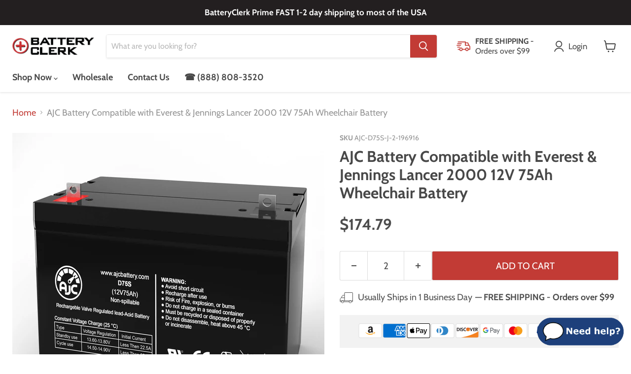

--- FILE ---
content_type: text/javascript; charset=utf-8
request_url: https://batteryclerk.com/products/everest-jennings-lancer-2000-12v-75ah-wheelchair-replacement-battery.js
body_size: 2126
content:
{"id":4820615954491,"title":"AJC Battery Compatible with Everest \u0026 Jennings Lancer 2000 12V 75Ah Wheelchair Battery","handle":"everest-jennings-lancer-2000-12v-75ah-wheelchair-replacement-battery","description":"\u003ch5\u003eInformation\u003c\/h5\u003e\u003cul\u003e\n\u003cli\u003e\u003cstrong\u003e12V SLA AGM | Premier OEM Replacement Battery by AJC®\u003c\/strong\u003e\u003c\/li\u003e\n\u003cli\u003e\n\u003cstrong\u003eMaintenance-Free AGM Technology:\u003c\/strong\u003e No need to add acid or water, ever.\u003c\/li\u003e\n\u003cli\u003e\n\u003cstrong\u003eGuaranteed to Fit:\u003c\/strong\u003e Engineered for an exact, easy installation.\u003c\/li\u003e\n\u003cli\u003e\n\u003cstrong\u003eUL Recognized Component:\u003c\/strong\u003e Certified for safety and performance.\u003c\/li\u003e\n\u003cli\u003e\n\u003cstrong\u003eBuy with Confidence:\u003c\/strong\u003e Backed by easy 30-day returns and a 12-month warranty.\u003c\/li\u003e\n\u003cli\u003e\n\u003cstrong\u003eIMPORTANT: \u003c\/strong\u003eYou MUST re-use your existing cabling and hardware. These are replacement batteries only.\u003c\/li\u003e \u003cli\u003e\n\u003cstrong\u003eNOTE:\u003c\/strong\u003e It is your responsibility to verify the batteries being ordered match the batteries in your unit prior to purchase. We are not responsible for incorrect orders.\u003c\/li\u003e\n\u003c\/ul\u003e\u003cstrong\u003eDisclaimer: \u003c\/strong\u003eOur products are not affiliated with, authorized by, manufactured by, or sold by Everest \u0026amp; Jennings.\u003ch5\u003eSpecifications\u003c\/h5\u003e\u003cstrong\u003eFor AJC Battery Compatible with Everest \u0026amp; Jennings Lancer 2000 12V 75Ah Wheelchair Battery\u003c\/strong\u003e\u003cul\u003e\n\u003cli\u003e\n\u003cstrong\u003eBrand:\u003c\/strong\u003e AJC® Replacement Batteries\u003c\/li\u003e\n\u003cli\u003e\n\u003cstrong\u003eAJC Part #:\u003c\/strong\u003e AJC-D75S\u003c\/li\u003e\n\u003cli\u003e\n\u003cstrong\u003eReplaces Part #: \u003c\/strong\u003eLancer 2000\u003c\/li\u003e\n\u003cli\u003e\n\u003cstrong\u003eVoltage:\u003c\/strong\u003e 12V (12 Volts)\u003c\/li\u003e \u003cli\u003e\n\u003cstrong\u003eCapacity:\u003c\/strong\u003e 75Ah\u003c\/li\u003e\n\u003cli\u003e\n\u003cstrong\u003eTerminal Type:\u003c\/strong\u003e NB\u003c\/li\u003e\n\u003cli\u003e\n\u003cstrong\u003eBatteries Required for Full Replacement:\u003c\/strong\u003e 2\u003c\/li\u003e\n\u003cli\u003e\n\u003cstrong\u003eChemistry:\u003c\/strong\u003e Sealed Lead Acid (AGM)\u003c\/li\u003e\n\u003cli\u003e\n\u003cstrong\u003eLength:\u003c\/strong\u003e 10.2 in.\u003c\/li\u003e\n\u003cli\u003e\n\u003cstrong\u003eWidth:\u003c\/strong\u003e 6.61 in.\u003c\/li\u003e\n\u003cli\u003e\n\u003cstrong\u003eHeight:\u003c\/strong\u003e 8.27 in.\u003c\/li\u003e\n\u003cli\u003e\n\u003cstrong\u003eWeight:\u003c\/strong\u003e 50.7 lbs\u003c\/li\u003e\n\u003c\/ul\u003e\u003cp\u003e\u003ca href=\"https:\/\/cdn.shopify.com\/s\/files\/1\/2867\/7354\/files\/BatteryClerk-AJC-Battery-D75S.pdf?8876048441346863915\" target=\"_blank\" rel=\"noopener noreferrer\"\u003eView Battery Specifications\u003c\/a\u003e\u003c\/p\u003e\u003ch5\u003e Resources\u003c\/h5\u003e\u003cul\u003e\n\u003cli\u003eReplacing Your  Wheelchair Battery\u003c\/li\u003e\n\u003cli\u003eBenefits of AJC® Replacement Batteries\u003c\/li\u003e\n\u003cli\u003eWheelchair AGM  Battery Care\u003c\/li\u003e\n\u003c\/ul\u003e\u003ca href=\"\/pages\/wheelchair-battery-replacement\" target=\"_blank\" title=\"Wheelchair Battery Replacement\" rel=\"noopener noreferrer\"\u003eView Wheelchair Battery Resources\u003c\/a\u003e\u003ch5\u003eFAQs\u003c\/h5\u003e\u003cul itemscope itemtype=\"https:\/\/schema.org\/FAQPage\"\u003e\n\u003cli itemprop=\"mainEntity\" itemscope=\"\" itemtype=\"https:\/\/schema.org\/Question\"\u003e\n\u003cp\u003e\u003cstrong itemprop=\"name\"\u003eWhat is the best replacement battery for the Everest \u0026amp; Jennings Lancer 2000 12V 75Ah Wheelchair Battery?\u003c\/strong\u003e\u003c\/p\u003e\n\u003cp itemprop=\"acceptedAnswer\" itemscope=\"\" itemtype=\"https:\/\/schema.org\/Answer\"\u003e\u003cspan itemprop=\"text\"\u003eThe AJC-D75S-J-2-196916 is the best replacement battery for the Everest \u0026amp; Jennings Lancer 2000 12V 75Ah Wheelchair Battery.\u003c\/span\u003e\u003c\/p\u003e\n\u003chr\u003e \u003c\/li\u003e\n\u003cli itemprop=\"mainEntity\" itemscope=\"\" itemtype=\"https:\/\/schema.org\/Question\"\u003e\n\u003cp\u003e\u003cstrong itemprop=\"name\"\u003eWhat are the dimensions of the Everest \u0026amp; Jennings Lancer 2000 12V 75Ah Wheelchair Replacement Battery?\u003c\/strong\u003e\u003c\/p\u003e\n\u003cp itemprop=\"acceptedAnswer\" itemscope=\"\" itemtype=\"https:\/\/schema.org\/Answer\"\u003e\u003cspan itemprop=\"text\"\u003eThe dimensions are L 10.2 x W6.61 x H 8.27 inches.\u003c\/span\u003e\u003c\/p\u003e\n\u003chr\u003e \u003c\/li\u003e\n\u003cli itemprop=\"mainEntity\" itemscope=\"\" itemtype=\"https:\/\/schema.org\/Question\"\u003e\n\u003cp\u003e\u003cstrong itemprop=\"name\"\u003eWhat is your return policy and battery warranty?\u003c\/strong\u003e\u003c\/p\u003e\n\u003cp itemprop=\"acceptedAnswer\" itemscope=\"\" itemtype=\"https:\/\/schema.org\/Answer\"\u003e\u003cspan itemprop=\"text\"\u003eOur batteries are backed by easy 30-day returns and a 12-month warranty.\u003c\/span\u003e\u003c\/p\u003e\n\u003chr\u003e \u003c\/li\u003e\n\u003cli itemprop=\"mainEntity\" itemscope=\"\" itemtype=\"https:\/\/schema.org\/Question\"\u003e\n\u003cp\u003e\u003cstrong itemprop=\"name\"\u003eHow do I maintain my SLA battery?\u003c\/strong\u003e\u003c\/p\u003e\n\u003cp itemprop=\"acceptedAnswer\" itemscope=\"\" itemtype=\"https:\/\/schema.org\/Answer\"\u003e\u003cspan itemprop=\"text\"\u003eThese batteries are maintenance-free and factory activated. They arrive fully sealed, charged and ready for action.\u003c\/span\u003e\u003c\/p\u003e\n\u003chr\u003e \u003c\/li\u003e\n\u003cli itemprop=\"mainEntity\" itemscope=\"\" itemtype=\"https:\/\/schema.org\/Question\"\u003e\n\u003cp\u003e\u003cstrong itemprop=\"name\"\u003eDo I need to add acid to this battery?\u003c\/strong\u003e\u003c\/p\u003e\n\u003cp itemprop=\"acceptedAnswer\" itemscope=\"\" itemtype=\"https:\/\/schema.org\/Answer\"\u003e\u003cspan itemprop=\"text\"\u003eNo need to add acid or water, ever.\u003c\/span\u003e\u003c\/p\u003e\n\u003chr\u003e \u003c\/li\u003e\n\u003cli itemprop=\"mainEntity\" itemscope=\"\" itemtype=\"https:\/\/schema.org\/Question\"\u003e\n\u003cp\u003e\u003cstrong itemprop=\"name\"\u003eDo you have a wholesale, reseller and large volume purchase program?\u003c\/strong\u003e\u003c\/p\u003e\n\u003cp itemprop=\"acceptedAnswer\" itemscope=\"\" itemtype=\"https:\/\/schema.org\/Answer\"\u003e\u003cspan itemprop=\"text\"\u003eYes, our bulk purchasing program saves you money and allows you to obtain the batteries you need in one easy, hassle-free transaction. \u003ca href=\"https:\/\/batteryclerk.com\/pages\/wholesale-batteries\"\u003e Apply here.\u003c\/a\u003e\u003c\/span\u003e\u003c\/p\u003e\n\u003chr\u003e \u003c\/li\u003e\n\u003c\/ul\u003e","published_at":"2020-04-20T20:35:34-04:00","created_at":"2020-04-20T20:35:34-04:00","vendor":"BatteryClerk","type":"Wheelchair","tags":["AJC-D75S","AJC-VRLA","Brand_Everest \u0026 Jennings"],"price":17479,"price_min":17479,"price_max":17479,"available":true,"price_varies":false,"compare_at_price":null,"compare_at_price_min":0,"compare_at_price_max":0,"compare_at_price_varies":false,"variants":[{"id":33415703232571,"title":"Default Title","option1":"Default Title","option2":null,"option3":null,"sku":"AJC-D75S-J-2-196916","requires_shipping":true,"taxable":true,"featured_image":null,"available":true,"name":"AJC Battery Compatible with Everest \u0026 Jennings Lancer 2000 12V 75Ah Wheelchair Battery","public_title":null,"options":["Default Title"],"price":17479,"weight":22997,"compare_at_price":null,"inventory_management":"shopify","barcode":"688624296506","quantity_rule":{"min":1,"max":null,"increment":1},"quantity_price_breaks":[],"requires_selling_plan":false,"selling_plan_allocations":[]}],"images":["\/\/cdn.shopify.com\/s\/files\/1\/0005\/3175\/9163\/products\/AJC-D75S_79d0710c-def8-49b9-8c94-8cef47f88e2f.jpg?v=1620638818","\/\/cdn.shopify.com\/s\/files\/1\/0005\/3175\/9163\/products\/AJC-D75S-box_b4b2886f-1de0-4a91-8a35-50d347184927.jpg?v=1620638818","\/\/cdn.shopify.com\/s\/files\/1\/0005\/3175\/9163\/products\/Terminal-NB-D75S-pos_9ce0532a-f041-462a-9683-5348ffc04266.jpg?v=1620638818","\/\/cdn.shopify.com\/s\/files\/1\/0005\/3175\/9163\/products\/Terminal-NB-D75S_3ce4a307-1260-469d-a778-023c672f6cce.jpg?v=1620638818","\/\/cdn.shopify.com\/s\/files\/1\/0005\/3175\/9163\/products\/ajc-battery-care_fbaf5d5c-6f21-409e-9f3a-61a10aac0e66.png?v=1620638818","\/\/cdn.shopify.com\/s\/files\/1\/0005\/3175\/9163\/products\/AJC-VRLA_Cutaway_6359e660-105e-4584-8947-d8778a3b4544.jpg?v=1620638818","\/\/cdn.shopify.com\/s\/files\/1\/0005\/3175\/9163\/products\/video_2da617db-d77d-4702-bda5-d980858e0b5e.jpg?v=1620638818"],"featured_image":"\/\/cdn.shopify.com\/s\/files\/1\/0005\/3175\/9163\/products\/AJC-D75S_79d0710c-def8-49b9-8c94-8cef47f88e2f.jpg?v=1620638818","options":[{"name":"Title","position":1,"values":["Default Title"]}],"url":"\/products\/everest-jennings-lancer-2000-12v-75ah-wheelchair-replacement-battery","media":[{"alt":"Everest \u0026 Jennings Lancer 2000 12V 75Ah Wheelchair Replacement Battery","id":20411276492859,"position":1,"preview_image":{"aspect_ratio":1.0,"height":2500,"width":2500,"src":"https:\/\/cdn.shopify.com\/s\/files\/1\/0005\/3175\/9163\/products\/AJC-D75S_79d0710c-def8-49b9-8c94-8cef47f88e2f.jpg?v=1620638818"},"aspect_ratio":1.0,"height":2500,"media_type":"image","src":"https:\/\/cdn.shopify.com\/s\/files\/1\/0005\/3175\/9163\/products\/AJC-D75S_79d0710c-def8-49b9-8c94-8cef47f88e2f.jpg?v=1620638818","width":2500},{"alt":"Everest \u0026 Jennings Lancer 2000 12V 75Ah Wheelchair Replacement Battery-2","id":20411276525627,"position":2,"preview_image":{"aspect_ratio":1.0,"height":2500,"width":2500,"src":"https:\/\/cdn.shopify.com\/s\/files\/1\/0005\/3175\/9163\/products\/AJC-D75S-box_b4b2886f-1de0-4a91-8a35-50d347184927.jpg?v=1620638818"},"aspect_ratio":1.0,"height":2500,"media_type":"image","src":"https:\/\/cdn.shopify.com\/s\/files\/1\/0005\/3175\/9163\/products\/AJC-D75S-box_b4b2886f-1de0-4a91-8a35-50d347184927.jpg?v=1620638818","width":2500},{"alt":"Everest \u0026 Jennings Lancer 2000 12V 75Ah Wheelchair Replacement Battery-3","id":8746024042555,"position":3,"preview_image":{"aspect_ratio":1.0,"height":960,"width":960,"src":"https:\/\/cdn.shopify.com\/s\/files\/1\/0005\/3175\/9163\/products\/Terminal-NB-D75S-pos_9ce0532a-f041-462a-9683-5348ffc04266.jpg?v=1620638818"},"aspect_ratio":1.0,"height":960,"media_type":"image","src":"https:\/\/cdn.shopify.com\/s\/files\/1\/0005\/3175\/9163\/products\/Terminal-NB-D75S-pos_9ce0532a-f041-462a-9683-5348ffc04266.jpg?v=1620638818","width":960},{"alt":"Everest \u0026 Jennings Lancer 2000 12V 75Ah Wheelchair Replacement Battery-4","id":8746024075323,"position":4,"preview_image":{"aspect_ratio":1.0,"height":960,"width":960,"src":"https:\/\/cdn.shopify.com\/s\/files\/1\/0005\/3175\/9163\/products\/Terminal-NB-D75S_3ce4a307-1260-469d-a778-023c672f6cce.jpg?v=1620638818"},"aspect_ratio":1.0,"height":960,"media_type":"image","src":"https:\/\/cdn.shopify.com\/s\/files\/1\/0005\/3175\/9163\/products\/Terminal-NB-D75S_3ce4a307-1260-469d-a778-023c672f6cce.jpg?v=1620638818","width":960},{"alt":"Everest \u0026 Jennings Lancer 2000 12V 75Ah Wheelchair Replacement Battery-5","id":8746024108091,"position":5,"preview_image":{"aspect_ratio":1.0,"height":960,"width":960,"src":"https:\/\/cdn.shopify.com\/s\/files\/1\/0005\/3175\/9163\/products\/ajc-battery-care_fbaf5d5c-6f21-409e-9f3a-61a10aac0e66.png?v=1620638818"},"aspect_ratio":1.0,"height":960,"media_type":"image","src":"https:\/\/cdn.shopify.com\/s\/files\/1\/0005\/3175\/9163\/products\/ajc-battery-care_fbaf5d5c-6f21-409e-9f3a-61a10aac0e66.png?v=1620638818","width":960},{"alt":"Everest \u0026 Jennings Lancer 2000 12V 75Ah Wheelchair Replacement Battery-6","id":8746024140859,"position":6,"preview_image":{"aspect_ratio":0.998,"height":2554,"width":2550,"src":"https:\/\/cdn.shopify.com\/s\/files\/1\/0005\/3175\/9163\/products\/AJC-VRLA_Cutaway_6359e660-105e-4584-8947-d8778a3b4544.jpg?v=1620638818"},"aspect_ratio":0.998,"height":2554,"media_type":"image","src":"https:\/\/cdn.shopify.com\/s\/files\/1\/0005\/3175\/9163\/products\/AJC-VRLA_Cutaway_6359e660-105e-4584-8947-d8778a3b4544.jpg?v=1620638818","width":2550},{"alt":"https:\/\/youtu.be\/EDqTuvXYa7w","id":8746024173627,"position":7,"preview_image":{"aspect_ratio":1.0,"height":960,"width":960,"src":"https:\/\/cdn.shopify.com\/s\/files\/1\/0005\/3175\/9163\/products\/video_2da617db-d77d-4702-bda5-d980858e0b5e.jpg?v=1620638818"},"aspect_ratio":1.0,"height":960,"media_type":"image","src":"https:\/\/cdn.shopify.com\/s\/files\/1\/0005\/3175\/9163\/products\/video_2da617db-d77d-4702-bda5-d980858e0b5e.jpg?v=1620638818","width":960}],"requires_selling_plan":false,"selling_plan_groups":[]}

--- FILE ---
content_type: text/javascript; charset=utf-8
request_url: https://batteryclerk.com/products/everest-jennings-lancer-2000-12v-75ah-wheelchair-replacement-battery.js
body_size: 2171
content:
{"id":4820615954491,"title":"AJC Battery Compatible with Everest \u0026 Jennings Lancer 2000 12V 75Ah Wheelchair Battery","handle":"everest-jennings-lancer-2000-12v-75ah-wheelchair-replacement-battery","description":"\u003ch5\u003eInformation\u003c\/h5\u003e\u003cul\u003e\n\u003cli\u003e\u003cstrong\u003e12V SLA AGM | Premier OEM Replacement Battery by AJC®\u003c\/strong\u003e\u003c\/li\u003e\n\u003cli\u003e\n\u003cstrong\u003eMaintenance-Free AGM Technology:\u003c\/strong\u003e No need to add acid or water, ever.\u003c\/li\u003e\n\u003cli\u003e\n\u003cstrong\u003eGuaranteed to Fit:\u003c\/strong\u003e Engineered for an exact, easy installation.\u003c\/li\u003e\n\u003cli\u003e\n\u003cstrong\u003eUL Recognized Component:\u003c\/strong\u003e Certified for safety and performance.\u003c\/li\u003e\n\u003cli\u003e\n\u003cstrong\u003eBuy with Confidence:\u003c\/strong\u003e Backed by easy 30-day returns and a 12-month warranty.\u003c\/li\u003e\n\u003cli\u003e\n\u003cstrong\u003eIMPORTANT: \u003c\/strong\u003eYou MUST re-use your existing cabling and hardware. These are replacement batteries only.\u003c\/li\u003e \u003cli\u003e\n\u003cstrong\u003eNOTE:\u003c\/strong\u003e It is your responsibility to verify the batteries being ordered match the batteries in your unit prior to purchase. We are not responsible for incorrect orders.\u003c\/li\u003e\n\u003c\/ul\u003e\u003cstrong\u003eDisclaimer: \u003c\/strong\u003eOur products are not affiliated with, authorized by, manufactured by, or sold by Everest \u0026amp; Jennings.\u003ch5\u003eSpecifications\u003c\/h5\u003e\u003cstrong\u003eFor AJC Battery Compatible with Everest \u0026amp; Jennings Lancer 2000 12V 75Ah Wheelchair Battery\u003c\/strong\u003e\u003cul\u003e\n\u003cli\u003e\n\u003cstrong\u003eBrand:\u003c\/strong\u003e AJC® Replacement Batteries\u003c\/li\u003e\n\u003cli\u003e\n\u003cstrong\u003eAJC Part #:\u003c\/strong\u003e AJC-D75S\u003c\/li\u003e\n\u003cli\u003e\n\u003cstrong\u003eReplaces Part #: \u003c\/strong\u003eLancer 2000\u003c\/li\u003e\n\u003cli\u003e\n\u003cstrong\u003eVoltage:\u003c\/strong\u003e 12V (12 Volts)\u003c\/li\u003e \u003cli\u003e\n\u003cstrong\u003eCapacity:\u003c\/strong\u003e 75Ah\u003c\/li\u003e\n\u003cli\u003e\n\u003cstrong\u003eTerminal Type:\u003c\/strong\u003e NB\u003c\/li\u003e\n\u003cli\u003e\n\u003cstrong\u003eBatteries Required for Full Replacement:\u003c\/strong\u003e 2\u003c\/li\u003e\n\u003cli\u003e\n\u003cstrong\u003eChemistry:\u003c\/strong\u003e Sealed Lead Acid (AGM)\u003c\/li\u003e\n\u003cli\u003e\n\u003cstrong\u003eLength:\u003c\/strong\u003e 10.2 in.\u003c\/li\u003e\n\u003cli\u003e\n\u003cstrong\u003eWidth:\u003c\/strong\u003e 6.61 in.\u003c\/li\u003e\n\u003cli\u003e\n\u003cstrong\u003eHeight:\u003c\/strong\u003e 8.27 in.\u003c\/li\u003e\n\u003cli\u003e\n\u003cstrong\u003eWeight:\u003c\/strong\u003e 50.7 lbs\u003c\/li\u003e\n\u003c\/ul\u003e\u003cp\u003e\u003ca href=\"https:\/\/cdn.shopify.com\/s\/files\/1\/2867\/7354\/files\/BatteryClerk-AJC-Battery-D75S.pdf?8876048441346863915\" target=\"_blank\" rel=\"noopener noreferrer\"\u003eView Battery Specifications\u003c\/a\u003e\u003c\/p\u003e\u003ch5\u003e Resources\u003c\/h5\u003e\u003cul\u003e\n\u003cli\u003eReplacing Your  Wheelchair Battery\u003c\/li\u003e\n\u003cli\u003eBenefits of AJC® Replacement Batteries\u003c\/li\u003e\n\u003cli\u003eWheelchair AGM  Battery Care\u003c\/li\u003e\n\u003c\/ul\u003e\u003ca href=\"\/pages\/wheelchair-battery-replacement\" target=\"_blank\" title=\"Wheelchair Battery Replacement\" rel=\"noopener noreferrer\"\u003eView Wheelchair Battery Resources\u003c\/a\u003e\u003ch5\u003eFAQs\u003c\/h5\u003e\u003cul itemscope itemtype=\"https:\/\/schema.org\/FAQPage\"\u003e\n\u003cli itemprop=\"mainEntity\" itemscope=\"\" itemtype=\"https:\/\/schema.org\/Question\"\u003e\n\u003cp\u003e\u003cstrong itemprop=\"name\"\u003eWhat is the best replacement battery for the Everest \u0026amp; Jennings Lancer 2000 12V 75Ah Wheelchair Battery?\u003c\/strong\u003e\u003c\/p\u003e\n\u003cp itemprop=\"acceptedAnswer\" itemscope=\"\" itemtype=\"https:\/\/schema.org\/Answer\"\u003e\u003cspan itemprop=\"text\"\u003eThe AJC-D75S-J-2-196916 is the best replacement battery for the Everest \u0026amp; Jennings Lancer 2000 12V 75Ah Wheelchair Battery.\u003c\/span\u003e\u003c\/p\u003e\n\u003chr\u003e \u003c\/li\u003e\n\u003cli itemprop=\"mainEntity\" itemscope=\"\" itemtype=\"https:\/\/schema.org\/Question\"\u003e\n\u003cp\u003e\u003cstrong itemprop=\"name\"\u003eWhat are the dimensions of the Everest \u0026amp; Jennings Lancer 2000 12V 75Ah Wheelchair Replacement Battery?\u003c\/strong\u003e\u003c\/p\u003e\n\u003cp itemprop=\"acceptedAnswer\" itemscope=\"\" itemtype=\"https:\/\/schema.org\/Answer\"\u003e\u003cspan itemprop=\"text\"\u003eThe dimensions are L 10.2 x W6.61 x H 8.27 inches.\u003c\/span\u003e\u003c\/p\u003e\n\u003chr\u003e \u003c\/li\u003e\n\u003cli itemprop=\"mainEntity\" itemscope=\"\" itemtype=\"https:\/\/schema.org\/Question\"\u003e\n\u003cp\u003e\u003cstrong itemprop=\"name\"\u003eWhat is your return policy and battery warranty?\u003c\/strong\u003e\u003c\/p\u003e\n\u003cp itemprop=\"acceptedAnswer\" itemscope=\"\" itemtype=\"https:\/\/schema.org\/Answer\"\u003e\u003cspan itemprop=\"text\"\u003eOur batteries are backed by easy 30-day returns and a 12-month warranty.\u003c\/span\u003e\u003c\/p\u003e\n\u003chr\u003e \u003c\/li\u003e\n\u003cli itemprop=\"mainEntity\" itemscope=\"\" itemtype=\"https:\/\/schema.org\/Question\"\u003e\n\u003cp\u003e\u003cstrong itemprop=\"name\"\u003eHow do I maintain my SLA battery?\u003c\/strong\u003e\u003c\/p\u003e\n\u003cp itemprop=\"acceptedAnswer\" itemscope=\"\" itemtype=\"https:\/\/schema.org\/Answer\"\u003e\u003cspan itemprop=\"text\"\u003eThese batteries are maintenance-free and factory activated. They arrive fully sealed, charged and ready for action.\u003c\/span\u003e\u003c\/p\u003e\n\u003chr\u003e \u003c\/li\u003e\n\u003cli itemprop=\"mainEntity\" itemscope=\"\" itemtype=\"https:\/\/schema.org\/Question\"\u003e\n\u003cp\u003e\u003cstrong itemprop=\"name\"\u003eDo I need to add acid to this battery?\u003c\/strong\u003e\u003c\/p\u003e\n\u003cp itemprop=\"acceptedAnswer\" itemscope=\"\" itemtype=\"https:\/\/schema.org\/Answer\"\u003e\u003cspan itemprop=\"text\"\u003eNo need to add acid or water, ever.\u003c\/span\u003e\u003c\/p\u003e\n\u003chr\u003e \u003c\/li\u003e\n\u003cli itemprop=\"mainEntity\" itemscope=\"\" itemtype=\"https:\/\/schema.org\/Question\"\u003e\n\u003cp\u003e\u003cstrong itemprop=\"name\"\u003eDo you have a wholesale, reseller and large volume purchase program?\u003c\/strong\u003e\u003c\/p\u003e\n\u003cp itemprop=\"acceptedAnswer\" itemscope=\"\" itemtype=\"https:\/\/schema.org\/Answer\"\u003e\u003cspan itemprop=\"text\"\u003eYes, our bulk purchasing program saves you money and allows you to obtain the batteries you need in one easy, hassle-free transaction. \u003ca href=\"https:\/\/batteryclerk.com\/pages\/wholesale-batteries\"\u003e Apply here.\u003c\/a\u003e\u003c\/span\u003e\u003c\/p\u003e\n\u003chr\u003e \u003c\/li\u003e\n\u003c\/ul\u003e","published_at":"2020-04-20T20:35:34-04:00","created_at":"2020-04-20T20:35:34-04:00","vendor":"BatteryClerk","type":"Wheelchair","tags":["AJC-D75S","AJC-VRLA","Brand_Everest \u0026 Jennings"],"price":17479,"price_min":17479,"price_max":17479,"available":true,"price_varies":false,"compare_at_price":null,"compare_at_price_min":0,"compare_at_price_max":0,"compare_at_price_varies":false,"variants":[{"id":33415703232571,"title":"Default Title","option1":"Default Title","option2":null,"option3":null,"sku":"AJC-D75S-J-2-196916","requires_shipping":true,"taxable":true,"featured_image":null,"available":true,"name":"AJC Battery Compatible with Everest \u0026 Jennings Lancer 2000 12V 75Ah Wheelchair Battery","public_title":null,"options":["Default Title"],"price":17479,"weight":22997,"compare_at_price":null,"inventory_management":"shopify","barcode":"688624296506","quantity_rule":{"min":1,"max":null,"increment":1},"quantity_price_breaks":[],"requires_selling_plan":false,"selling_plan_allocations":[]}],"images":["\/\/cdn.shopify.com\/s\/files\/1\/0005\/3175\/9163\/products\/AJC-D75S_79d0710c-def8-49b9-8c94-8cef47f88e2f.jpg?v=1620638818","\/\/cdn.shopify.com\/s\/files\/1\/0005\/3175\/9163\/products\/AJC-D75S-box_b4b2886f-1de0-4a91-8a35-50d347184927.jpg?v=1620638818","\/\/cdn.shopify.com\/s\/files\/1\/0005\/3175\/9163\/products\/Terminal-NB-D75S-pos_9ce0532a-f041-462a-9683-5348ffc04266.jpg?v=1620638818","\/\/cdn.shopify.com\/s\/files\/1\/0005\/3175\/9163\/products\/Terminal-NB-D75S_3ce4a307-1260-469d-a778-023c672f6cce.jpg?v=1620638818","\/\/cdn.shopify.com\/s\/files\/1\/0005\/3175\/9163\/products\/ajc-battery-care_fbaf5d5c-6f21-409e-9f3a-61a10aac0e66.png?v=1620638818","\/\/cdn.shopify.com\/s\/files\/1\/0005\/3175\/9163\/products\/AJC-VRLA_Cutaway_6359e660-105e-4584-8947-d8778a3b4544.jpg?v=1620638818","\/\/cdn.shopify.com\/s\/files\/1\/0005\/3175\/9163\/products\/video_2da617db-d77d-4702-bda5-d980858e0b5e.jpg?v=1620638818"],"featured_image":"\/\/cdn.shopify.com\/s\/files\/1\/0005\/3175\/9163\/products\/AJC-D75S_79d0710c-def8-49b9-8c94-8cef47f88e2f.jpg?v=1620638818","options":[{"name":"Title","position":1,"values":["Default Title"]}],"url":"\/products\/everest-jennings-lancer-2000-12v-75ah-wheelchair-replacement-battery","media":[{"alt":"Everest \u0026 Jennings Lancer 2000 12V 75Ah Wheelchair Replacement Battery","id":20411276492859,"position":1,"preview_image":{"aspect_ratio":1.0,"height":2500,"width":2500,"src":"https:\/\/cdn.shopify.com\/s\/files\/1\/0005\/3175\/9163\/products\/AJC-D75S_79d0710c-def8-49b9-8c94-8cef47f88e2f.jpg?v=1620638818"},"aspect_ratio":1.0,"height":2500,"media_type":"image","src":"https:\/\/cdn.shopify.com\/s\/files\/1\/0005\/3175\/9163\/products\/AJC-D75S_79d0710c-def8-49b9-8c94-8cef47f88e2f.jpg?v=1620638818","width":2500},{"alt":"Everest \u0026 Jennings Lancer 2000 12V 75Ah Wheelchair Replacement Battery-2","id":20411276525627,"position":2,"preview_image":{"aspect_ratio":1.0,"height":2500,"width":2500,"src":"https:\/\/cdn.shopify.com\/s\/files\/1\/0005\/3175\/9163\/products\/AJC-D75S-box_b4b2886f-1de0-4a91-8a35-50d347184927.jpg?v=1620638818"},"aspect_ratio":1.0,"height":2500,"media_type":"image","src":"https:\/\/cdn.shopify.com\/s\/files\/1\/0005\/3175\/9163\/products\/AJC-D75S-box_b4b2886f-1de0-4a91-8a35-50d347184927.jpg?v=1620638818","width":2500},{"alt":"Everest \u0026 Jennings Lancer 2000 12V 75Ah Wheelchair Replacement Battery-3","id":8746024042555,"position":3,"preview_image":{"aspect_ratio":1.0,"height":960,"width":960,"src":"https:\/\/cdn.shopify.com\/s\/files\/1\/0005\/3175\/9163\/products\/Terminal-NB-D75S-pos_9ce0532a-f041-462a-9683-5348ffc04266.jpg?v=1620638818"},"aspect_ratio":1.0,"height":960,"media_type":"image","src":"https:\/\/cdn.shopify.com\/s\/files\/1\/0005\/3175\/9163\/products\/Terminal-NB-D75S-pos_9ce0532a-f041-462a-9683-5348ffc04266.jpg?v=1620638818","width":960},{"alt":"Everest \u0026 Jennings Lancer 2000 12V 75Ah Wheelchair Replacement Battery-4","id":8746024075323,"position":4,"preview_image":{"aspect_ratio":1.0,"height":960,"width":960,"src":"https:\/\/cdn.shopify.com\/s\/files\/1\/0005\/3175\/9163\/products\/Terminal-NB-D75S_3ce4a307-1260-469d-a778-023c672f6cce.jpg?v=1620638818"},"aspect_ratio":1.0,"height":960,"media_type":"image","src":"https:\/\/cdn.shopify.com\/s\/files\/1\/0005\/3175\/9163\/products\/Terminal-NB-D75S_3ce4a307-1260-469d-a778-023c672f6cce.jpg?v=1620638818","width":960},{"alt":"Everest \u0026 Jennings Lancer 2000 12V 75Ah Wheelchair Replacement Battery-5","id":8746024108091,"position":5,"preview_image":{"aspect_ratio":1.0,"height":960,"width":960,"src":"https:\/\/cdn.shopify.com\/s\/files\/1\/0005\/3175\/9163\/products\/ajc-battery-care_fbaf5d5c-6f21-409e-9f3a-61a10aac0e66.png?v=1620638818"},"aspect_ratio":1.0,"height":960,"media_type":"image","src":"https:\/\/cdn.shopify.com\/s\/files\/1\/0005\/3175\/9163\/products\/ajc-battery-care_fbaf5d5c-6f21-409e-9f3a-61a10aac0e66.png?v=1620638818","width":960},{"alt":"Everest \u0026 Jennings Lancer 2000 12V 75Ah Wheelchair Replacement Battery-6","id":8746024140859,"position":6,"preview_image":{"aspect_ratio":0.998,"height":2554,"width":2550,"src":"https:\/\/cdn.shopify.com\/s\/files\/1\/0005\/3175\/9163\/products\/AJC-VRLA_Cutaway_6359e660-105e-4584-8947-d8778a3b4544.jpg?v=1620638818"},"aspect_ratio":0.998,"height":2554,"media_type":"image","src":"https:\/\/cdn.shopify.com\/s\/files\/1\/0005\/3175\/9163\/products\/AJC-VRLA_Cutaway_6359e660-105e-4584-8947-d8778a3b4544.jpg?v=1620638818","width":2550},{"alt":"https:\/\/youtu.be\/EDqTuvXYa7w","id":8746024173627,"position":7,"preview_image":{"aspect_ratio":1.0,"height":960,"width":960,"src":"https:\/\/cdn.shopify.com\/s\/files\/1\/0005\/3175\/9163\/products\/video_2da617db-d77d-4702-bda5-d980858e0b5e.jpg?v=1620638818"},"aspect_ratio":1.0,"height":960,"media_type":"image","src":"https:\/\/cdn.shopify.com\/s\/files\/1\/0005\/3175\/9163\/products\/video_2da617db-d77d-4702-bda5-d980858e0b5e.jpg?v=1620638818","width":960}],"requires_selling_plan":false,"selling_plan_groups":[]}

--- FILE ---
content_type: text/javascript; charset=utf-8
request_url: https://batteryclerk.com/cart/update.js
body_size: 638
content:
{"token":"hWN7nIXCHtN4o9mE4hvPTO9h?key=e32be338d011bd99b70ccd2f9053056b","note":null,"attributes":{"_G-CXED01C9WR_client_id":"382260626.1768840709","_G-CXED01C9WR_session_id":"1768840709","_sliderule_consent":"analytics: default|true\nmarketing: default|true\npreferences: default|true\nsale_of_data: default|true\nregion: USOH\nshould_show_banner: false\nsale_of_data_region: false","_slideruleIdentified":true},"original_total_price":0,"total_price":0,"total_discount":0,"total_weight":0.0,"item_count":0,"items":[],"requires_shipping":false,"currency":"USD","items_subtotal_price":0,"cart_level_discount_applications":[],"discount_codes":[],"items_changelog":{"added":[]}}